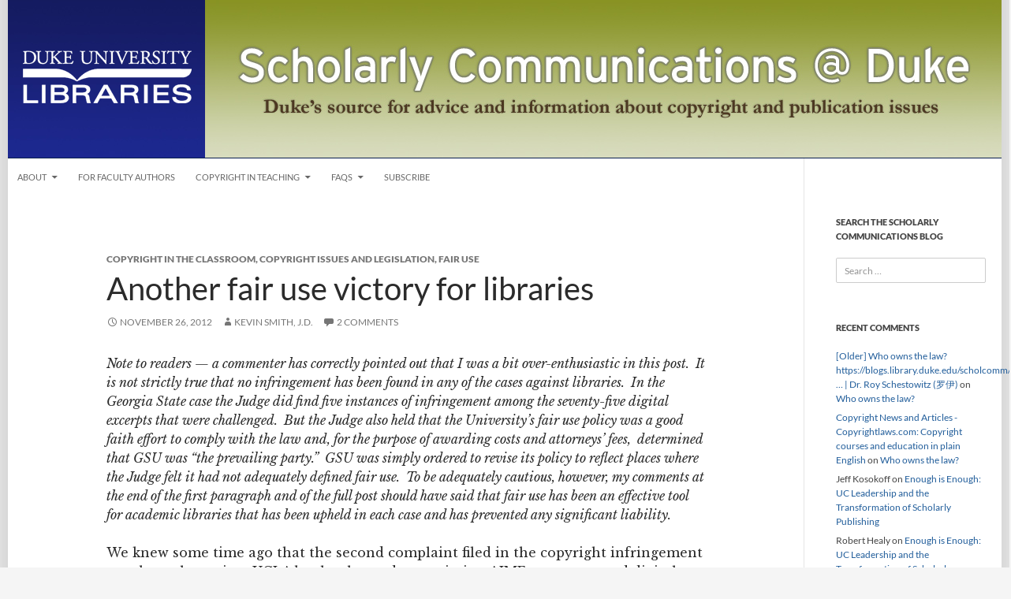

--- FILE ---
content_type: text/html; charset=UTF-8
request_url: https://blogs.library.duke.edu/scholcomm/2012/11/26/another-fair-use-victory-for-libraries/
body_size: 12131
content:
<!DOCTYPE html>
<!--[if IE 7]>
<html class="ie ie7" lang="en-US">
<![endif]-->

<!--[if !(IE 7) | !(IE 8) ]><!-->
<html lang="en-US">
<!--<![endif]-->
<head>
	<meta charset="UTF-8">
	<meta http-equiv="Content-Security-Policy" content="upgrade-insecure-requests">
	<meta name="viewport" content="width=device-width">
	<title>Another fair use victory for libraries - Scholarly Communications @ Duke</title>
	<link rel="profile" href="//gmpg.org/xfn/11">
	<link rel="pingback" href="https://blogs.library.duke.edu/scholcomm/xmlrpc.php">
	<!--[if lt IE 9]>
	<script src="https://blogs.library.duke.edu/scholcomm/wp-content/themes/twentyfourteen/js/html5.js"></script>
	<![endif]-->
	<meta name='robots' content='index, follow, max-image-preview:large, max-snippet:-1, max-video-preview:-1' />

	<!-- This site is optimized with the Yoast SEO plugin v26.6 - https://yoast.com/wordpress/plugins/seo/ -->
	<link rel="canonical" href="https://blogs.library.duke.edu/scholcomm/2012/11/26/another-fair-use-victory-for-libraries/" />
	<meta property="og:locale" content="en_US" />
	<meta property="og:type" content="article" />
	<meta property="og:title" content="Another fair use victory for libraries - Scholarly Communications @ Duke" />
	<meta property="og:description" content="Note to readers &#8212; a commenter has correctly pointed out that I was a bit over-enthusiastic in this post.  It is not strictly true that no infringement has been found in any of the cases against libraries.  In the Georgia State case the Judge did find five instances of infringement among the seventy-five digital excerpts &hellip; Continue reading Another fair use victory for libraries &rarr;" />
	<meta property="og:url" content="https://blogs.library.duke.edu/scholcomm/2012/11/26/another-fair-use-victory-for-libraries/" />
	<meta property="og:site_name" content="Scholarly Communications @ Duke" />
	<meta property="article:published_time" content="2012-11-26T14:19:56+00:00" />
	<meta property="article:modified_time" content="2012-11-30T15:22:44+00:00" />
	<meta name="author" content="Kevin Smith, J.D." />
	<meta name="twitter:card" content="summary_large_image" />
	<meta name="twitter:creator" content="@klsmith4906" />
	<meta name="twitter:site" content="@klsmith4906" />
	<meta name="twitter:label1" content="Written by" />
	<meta name="twitter:data1" content="Kevin Smith, J.D." />
	<meta name="twitter:label2" content="Est. reading time" />
	<meta name="twitter:data2" content="6 minutes" />
	<script type="application/ld+json" class="yoast-schema-graph">{"@context":"https://schema.org","@graph":[{"@type":"WebPage","@id":"https://blogs.library.duke.edu/scholcomm/2012/11/26/another-fair-use-victory-for-libraries/","url":"https://blogs.library.duke.edu/scholcomm/2012/11/26/another-fair-use-victory-for-libraries/","name":"Another fair use victory for libraries - Scholarly Communications @ Duke","isPartOf":{"@id":"https://blogs.library.duke.edu/scholcomm/#website"},"datePublished":"2012-11-26T14:19:56+00:00","dateModified":"2012-11-30T15:22:44+00:00","author":{"@id":"https://blogs.library.duke.edu/scholcomm/#/schema/person/efc9b8deb1a1e82626f11fd55a3ea759"},"breadcrumb":{"@id":"https://blogs.library.duke.edu/scholcomm/2012/11/26/another-fair-use-victory-for-libraries/#breadcrumb"},"inLanguage":"en-US","potentialAction":[{"@type":"ReadAction","target":["https://blogs.library.duke.edu/scholcomm/2012/11/26/another-fair-use-victory-for-libraries/"]}]},{"@type":"BreadcrumbList","@id":"https://blogs.library.duke.edu/scholcomm/2012/11/26/another-fair-use-victory-for-libraries/#breadcrumb","itemListElement":[{"@type":"ListItem","position":1,"name":"Home","item":"https://blogs.library.duke.edu/scholcomm/"},{"@type":"ListItem","position":2,"name":"Another fair use victory for libraries"}]},{"@type":"WebSite","@id":"https://blogs.library.duke.edu/scholcomm/#website","url":"https://blogs.library.duke.edu/scholcomm/","name":"Scholarly Communications @ Duke","description":"Discussions about the changing world of scholarly communications and copyright","potentialAction":[{"@type":"SearchAction","target":{"@type":"EntryPoint","urlTemplate":"https://blogs.library.duke.edu/scholcomm/?s={search_term_string}"},"query-input":{"@type":"PropertyValueSpecification","valueRequired":true,"valueName":"search_term_string"}}],"inLanguage":"en-US"},{"@type":"Person","@id":"https://blogs.library.duke.edu/scholcomm/#/schema/person/efc9b8deb1a1e82626f11fd55a3ea759","name":"Kevin Smith, J.D.","image":{"@type":"ImageObject","inLanguage":"en-US","@id":"https://blogs.library.duke.edu/scholcomm/#/schema/person/image/","url":"https://secure.gravatar.com/avatar/7e621549dfd2ef4eccb0dfbe0c710482c7829676bf7bbe97134fd95e1d5ebd8e?s=96&d=mm&r=g","contentUrl":"https://secure.gravatar.com/avatar/7e621549dfd2ef4eccb0dfbe0c710482c7829676bf7bbe97134fd95e1d5ebd8e?s=96&d=mm&r=g","caption":"Kevin Smith, J.D."},"url":"https://blogs.library.duke.edu/scholcomm/author/ksmithl2duke-edu/"}]}</script>
	<!-- / Yoast SEO plugin. -->


<link rel="alternate" type="application/rss+xml" title="Scholarly Communications @ Duke &raquo; Feed" href="https://blogs.library.duke.edu/scholcomm/feed/" />
<link rel="alternate" type="application/rss+xml" title="Scholarly Communications @ Duke &raquo; Comments Feed" href="https://blogs.library.duke.edu/scholcomm/comments/feed/" />
<link rel="alternate" type="application/rss+xml" title="Scholarly Communications @ Duke &raquo; Another fair use victory for libraries Comments Feed" href="https://blogs.library.duke.edu/scholcomm/2012/11/26/another-fair-use-victory-for-libraries/feed/" />
<link rel="alternate" title="oEmbed (JSON)" type="application/json+oembed" href="https://blogs.library.duke.edu/scholcomm/wp-json/oembed/1.0/embed?url=https%3A%2F%2Fblogs.library.duke.edu%2Fscholcomm%2F2012%2F11%2F26%2Fanother-fair-use-victory-for-libraries%2F" />
<link rel="alternate" title="oEmbed (XML)" type="text/xml+oembed" href="https://blogs.library.duke.edu/scholcomm/wp-json/oembed/1.0/embed?url=https%3A%2F%2Fblogs.library.duke.edu%2Fscholcomm%2F2012%2F11%2F26%2Fanother-fair-use-victory-for-libraries%2F&#038;format=xml" />
<style id='wp-img-auto-sizes-contain-inline-css'>
img:is([sizes=auto i],[sizes^="auto," i]){contain-intrinsic-size:3000px 1500px}
/*# sourceURL=wp-img-auto-sizes-contain-inline-css */
</style>
<style id='wp-emoji-styles-inline-css'>

	img.wp-smiley, img.emoji {
		display: inline !important;
		border: none !important;
		box-shadow: none !important;
		height: 1em !important;
		width: 1em !important;
		margin: 0 0.07em !important;
		vertical-align: -0.1em !important;
		background: none !important;
		padding: 0 !important;
	}
/*# sourceURL=wp-emoji-styles-inline-css */
</style>
<link rel='stylesheet' id='st-widget-css' href='https://blogs.library.duke.edu/scholcomm/wp-content/plugins/share-this/css/style.css?ver=6.9' media='all' />
<link rel='stylesheet' id='twentyfourteen-lato-css' href='https://blogs.library.duke.edu/scholcomm/wp-content/themes/twentyfourteen/fonts/font-lato.css?ver=20230328' media='all' />
<link rel='stylesheet' id='genericons-css' href='https://blogs.library.duke.edu/scholcomm/wp-content/themes/twentyfourteen/genericons/genericons.css?ver=20251101' media='all' />
<link rel='stylesheet' id='twentyfourteen-style-css' href='https://blogs.library.duke.edu/scholcomm/wp-content/themes/dul-2014/style.css?ver=20251202' media='all' />
<link rel='stylesheet' id='twentyfourteen-block-style-css' href='https://blogs.library.duke.edu/scholcomm/wp-content/themes/twentyfourteen/css/blocks.css?ver=20250715' media='all' />
<script src="https://blogs.library.duke.edu/scholcomm/wp-includes/js/jquery/jquery.min.js?ver=3.7.1" id="jquery-core-js"></script>
<script src="https://blogs.library.duke.edu/scholcomm/wp-includes/js/jquery/jquery-migrate.min.js?ver=3.4.1" id="jquery-migrate-js"></script>
<script src="https://blogs.library.duke.edu/scholcomm/wp-content/themes/twentyfourteen/js/functions.js?ver=20250729" id="twentyfourteen-script-js" defer data-wp-strategy="defer"></script>
<link rel="https://api.w.org/" href="https://blogs.library.duke.edu/scholcomm/wp-json/" /><link rel="alternate" title="JSON" type="application/json" href="https://blogs.library.duke.edu/scholcomm/wp-json/wp/v2/posts/11800" /><link rel="EditURI" type="application/rsd+xml" title="RSD" href="https://blogs.library.duke.edu/scholcomm/xmlrpc.php?rsd" />
<meta name="generator" content="WordPress 6.9" />
<link rel='shortlink' href='https://blogs.library.duke.edu/scholcomm/?p=11800' />
<script charset="utf-8" type="text/javascript">var switchTo5x=true;</script><script charset="utf-8" type="text/javascript" src="http://w.sharethis.com/button/buttons.js"></script><script type="text/javascript">stLight.options({publisher:'df4743ea-961a-4544-96ef-9f33753f4856'});var st_type='wordpress3.0.4';</script><style>.recentcomments a{display:inline !important;padding:0 !important;margin:0 !important;}</style>		<style type="text/css" id="twentyfourteen-header-css">
				.site-title,
		.site-description {
			clip-path: inset(50%);
			position: absolute;
		}
				</style>
		
	<link href='//fonts.googleapis.com/css?family=Libre+Baskerville:400,700,400italic' rel='stylesheet' type='text/css'>

    <!-- Matomo -->
    <script>
      var _paq = window._paq = window._paq || [];
      _paq.push(['trackPageView']);
      _paq.push(['enableLinkTracking']);
      (function() {
        var u="//analytics.lib.duke.edu/";
        _paq.push(['setTrackerUrl', u+'matomo.php']);
        _paq.push(['setSiteId', '28']);
        var d=document, g=d.createElement('script'), s=d.getElementsByTagName('script')[0];
        g.async=true; g.src=u+'matomo.js'; s.parentNode.insertBefore(g,s);
      })();
    </script>
    <!-- End Matomo Code -->

</head>

<body class="wp-singular post-template-default single single-post postid-11800 single-format-standard wp-embed-responsive wp-theme-twentyfourteen wp-child-theme-dul-2014 group-blog header-image full-width singular">
<div id="page" class="hfeed site">
	
		
	<div id="site-header">
		<a href="https://blogs.library.duke.edu/scholcomm/" rel="home">
			<img alt="Scholarly Communications @ Duke" src="https://blogs.library.duke.edu/scholcomm/files/2015/01/scholcom_header.jpg" width="1260" height="200" alt="">
		</a>
	</div>

	<div id="library_logo"><a href="//library.duke.edu" title="Duke University Libraries"><img src="/wp-content/themes/dul-2014/images/library_logo_transparent.png" alt="Duke University Libraries" border="0"></a></div>

	
	
		<nav id="primary-navigation" class="site-navigation primary-navigation" role="navigation">
			<button class="menu-toggle">Primary Menu</button>
			<a class="screen-reader-text skip-link" href="#content">Skip to content</a>
			<div class="menu-main-nav-container"><ul id="menu-main-nav" class="nav-menu"><li id="menu-item-13039" class="menu-item menu-item-type-post_type menu-item-object-page menu-item-has-children menu-item-13039"><a href="https://blogs.library.duke.edu/scholcomm/about/">About</a>
<ul class="sub-menu">
	<li id="menu-item-13040" class="menu-item menu-item-type-post_type menu-item-object-page menu-item-13040"><a href="https://blogs.library.duke.edu/scholcomm/about/what-we-do/">What we do</a></li>
</ul>
</li>
<li id="menu-item-13041" class="menu-item menu-item-type-post_type menu-item-object-page menu-item-13041"><a href="https://blogs.library.duke.edu/scholcomm/for-faculty-authors/">For Faculty Authors</a></li>
<li id="menu-item-13042" class="menu-item menu-item-type-post_type menu-item-object-page menu-item-has-children menu-item-13042"><a href="https://blogs.library.duke.edu/scholcomm/copyright-in-teaching/">Copyright in Teaching</a>
<ul class="sub-menu">
	<li id="menu-item-13043" class="menu-item menu-item-type-post_type menu-item-object-page menu-item-13043"><a href="https://blogs.library.duke.edu/scholcomm/copyright-in-teaching/copyright-duke/">Copyright @ Duke</a></li>
</ul>
</li>
<li id="menu-item-13044" class="menu-item menu-item-type-post_type menu-item-object-page menu-item-has-children menu-item-13044"><a href="https://blogs.library.duke.edu/scholcomm/frequently-asked-questions/">FAQs</a>
<ul class="sub-menu">
	<li id="menu-item-13045" class="menu-item menu-item-type-post_type menu-item-object-page menu-item-13045"><a href="https://blogs.library.duke.edu/scholcomm/frequently-asked-questions/toolkit/">Scholarly Communications Toolkit</a></li>
</ul>
</li>
<li id="menu-item-13046" class="menu-item menu-item-type-post_type menu-item-object-page menu-item-13046"><a href="https://blogs.library.duke.edu/scholcomm/subscribe/">Subscribe</a></li>
</ul></div>		</nav>

	
	<div id="main" class="site-main">

	<div id="primary" class="content-area">
		<div id="content" class="site-content" role="main">
			
<article id="post-11800" class="post-11800 post type-post status-publish format-standard hentry category-copyright-in-the-classroom category-copyright-issues-and-legislation category-fair-use">
	
	<header class="entry-header">
				<div class="entry-meta">
			<span class="cat-links"><a href="https://blogs.library.duke.edu/scholcomm/category/copyright-in-the-classroom/" rel="category tag">Copyright in the Classroom</a>, <a href="https://blogs.library.duke.edu/scholcomm/category/copyright-issues-and-legislation/" rel="category tag">Copyright Issues and Legislation</a>, <a href="https://blogs.library.duke.edu/scholcomm/category/fair-use/" rel="category tag">Fair Use</a></span>
		</div>
			<h1 class="entry-title">Another fair use victory for libraries</h1>
		<div class="entry-meta">
			<span class="entry-date"><a href="https://blogs.library.duke.edu/scholcomm/2012/11/26/another-fair-use-victory-for-libraries/" rel="bookmark"><time class="entry-date" datetime="2012-11-26T09:19:56-05:00">November 26, 2012</time></a></span> <span class="byline"><span class="author vcard"><a class="url fn n" href="https://blogs.library.duke.edu/scholcomm/author/ksmithl2duke-edu/" rel="author">Kevin Smith, J.D.</a></span></span>			<span class="comments-link"><a href="https://blogs.library.duke.edu/scholcomm/2012/11/26/another-fair-use-victory-for-libraries/#comments">2 Comments</a></span>
						</div><!-- .entry-meta -->
	</header><!-- .entry-header -->

		<div class="entry-content">
		<p><em>Note to readers &#8212; a commenter has correctly pointed out that I was a bit over-enthusiastic in this post.  It is not strictly true that no infringement has been found in any of the cases against libraries.  In the Georgia State case the Judge did find five instances of infringement among the seventy-five digital excerpts that were challenged.  But the Judge also held that the University&#8217;s fair use policy was a good faith effort to comply with the law and, for the purpose of awarding costs and attorneys&#8217; fees,  determined that GSU was &#8220;the prevailing party.&#8221;  GSU was simply ordered to revise its policy to reflect places where the Judge felt it had not adequately defined fair use.  To be adequately cautious, however, my comments at the end of the first paragraph and of the full post should have said that fair use has been an effective tool for academic libraries that has been upheld in each case and has prevented any significant liability.</em></p>
<p>We knew some time ago that the second complaint filed in the copyright infringement case brought against UCLA by the the trade association AIME over streamed digital video had been dismissed.  But last week Judge Consuelo Marshall <a href="http://www.scribd.com/doc/114021241/UCLA-dismissedWithPrej-pdf">filed her order that explained the grounds of that dismissal.</a>  What we have learned is that this case is a slight victory for fair use in libraries.  On the specific issue we do not have clear guidance, just an affirmation that fair use arguments for streamed digital video are not unreasonable or obviously wrong.  But it is helpful to see this ruling as part of an overall picture, one in which all three cases claiming copyright infringement by academic libraries which were defended on the basis of fair use have now been decided at the trial court level and NO INFRINGEMENT HAS BEEN FOUND.</p>
<p>In the AIME v. UCLA case, the reasons for the dismissal are primarily that the plaintiffs lacked standing  &#8212; the legal right to seek judicial redress of a claim &#8212; and that the defendants have either sovereign immunity or qualified immunity based on their status as state officials performing their jobs.  A lot of the interest in the ruling is in the part that discusses qualified immunity, because that holding involved deciding whether or not a reasonable person in the position of the official charged would have know that his or her actions would be &#8220;clear violations of established copyright law.&#8221;</p>
<p>As for the standing issue, the Court says pretty much the same thing I said at the time the second complaint was filed &#8212; the plaintiffs have not shown any facts that make this complaint different from their first one, which was dismissed earlier.  These plaintiffs simply are not the right people to bring this case, and the folks who would be in a position to claim copyright infringement have not stepped forward to support the complaint.  Perhaps those other parties understood the risk that there would be another positive ruling for fair use, and did not want to take the chance.</p>
<p>But as I say, the real action is on the issue of qualified immunity, where a plaintiff must prove, to overcome such immunity, that the defendants either knew or reasonably should have known that they were infringing copyright law.  In the light of what the Judge calls the &#8220;ambiguity&#8221; of the fair use issue, she declines to so rule, and hence dismisses the complaint against these defendants (including library and IT staff) because of their qualified immunity.</p>
<p>Judge Marshall&#8217;s fair use analysis is very cursory, but still quite interesting.  On the first factor, the purpose of the use, the Judge simply states that it favors fair use, presumably because the use is educational and non-profit.  This is no surprise.  On the second factor, the Judge rec0ognizes that the works involved, performances of Shakespeare plays, are creative, but also that they are being used in an educational context.  She finds this factor to be neutral.  As to amount, Judge Marshall thinks this factor weights &#8220;slightly&#8221; against fair use &#8212; the entire films are being streamed, of course, but she finds &#8220;compelling&#8221; the argument that this streaming is analogous to the &#8220;time shifting&#8221; upheld by the Supreme Court as fair use in the <em>Sony</em> video recorder case.  Finally, as to the impact on the market factor, the Judge says this factor FAVORS fair use because there is no difference in a streaming situation as to market harm than would be the case in the clearly permitted situation where a classroom full of students watched an entire movie together.  The recognition of this essential similarity as to market harm strikes me as fundamentally important.</p>
<p>So the Judge holds that &#8220;there is, at a minimum, ambiguity as to&#8230; fair use.&#8221;  In fact, her analysis would be very likely to uphold fair use, but she does not need to reach such a ruling in order to find in favor of qualified immunity and dismiss the complaint.  Judge Marshall then goes on to examine the licensing terms under which UCLA obtained these videos, to see if those terms state unambiguously that streaming is not allowed.  Here too she finds ambiguity, and thus upholds qualified immunity regarding that assertion as well.</p>
<p>Legally, the bottom line in this case is that all of the claims are dismissed with prejudice, which means that they cannot be refiled, although, of course, the dismissal could be appealed, if AIME and Ambrose Video are inclined to waste even more money.</p>
<p>For libraries, I think there are several takeaways from this case:</p>
<p>1.  The fair use issue as to streamed digital video was not decided.  This is not a blanket authorization for schools to proceed with such projects; they still require careful thought and a local decision that balances the risk of copyright litigation with the pedagogical value of proceeding.</p>
<p>2.  It is very important to look at licenses for the videos in question, where they exist.  It seems clear that an unambiguous license would have overcome qualified immunity in this case.</p>
<p>3.  The grounds for this dismissal apply only to the state officials involved; the same analysis would not apply to a private institution, although the fair use analysis, of course, could be raised by such a college or university.</p>
<p>4.  Overall, the atmosphere for fair use on campus is a lot better today today than it was six months ago.  We have seen a pretty convincing victory in the Georgia State e-reserves case, a sweeping one in the HathiTrust case, and a tepid affirmation of fair use (probably!) in this streamed video case.  Although the first two of those cases are being appealed (we do not know if AIME will appeal this latest decision), we now know that courts are quite sympathetic to fair use by academic libraries and on college campuses.  We know that most of the arguments that content providers have long offered to discourage reliance on fair use have been rejected.  We know that no campus has yet been found guilty of infringement when it makes reasonable fair use of lawfully acquired materials for limited teaching purposes.</p>
	</div><!-- .entry-content -->
	
	</article><!-- #post-11800 -->
		<nav class="navigation post-navigation">
		<h1 class="screen-reader-text">
			Post navigation		</h1>
		<div class="nav-links">
			<a href="https://blogs.library.duke.edu/scholcomm/2012/11/20/a-foray-into-politics/" rel="prev"><span class="meta-nav">Previous Post</span>A foray into politics</a><a href="https://blogs.library.duke.edu/scholcomm/2012/11/30/two-steps-to-a-revolution-in-scholarly-publishing-a-thought-experiment/" rel="next"><span class="meta-nav">Next Post</span>Two steps to a revolution in scholarly publishing – a thought experiment</a>			</div><!-- .nav-links -->
		</nav><!-- .navigation -->
		
<div id="comments" class="comments-area">

	
	<h2 class="comments-title">
		2 thoughts on &ldquo;Another fair use victory for libraries&rdquo;	</h2>

		
	<ol class="comment-list">
				<li id="comment-56363" class="comment even thread-even depth-1">
			<article id="div-comment-56363" class="comment-body">
				<footer class="comment-meta">
					<div class="comment-author vcard">
						<img alt='' src='https://secure.gravatar.com/avatar/8835266d81294646f8d161e72081cf7c484d8b45657cc76284c252eabc1d1846?s=34&#038;d=mm&#038;r=g' srcset='https://secure.gravatar.com/avatar/8835266d81294646f8d161e72081cf7c484d8b45657cc76284c252eabc1d1846?s=68&#038;d=mm&#038;r=g 2x' class='avatar avatar-34 photo' height='34' width='34' decoding='async'/>						<b class="fn">M J Rockwell</b> <span class="says">says:</span>					</div><!-- .comment-author -->

					<div class="comment-metadata">
						<a href="https://blogs.library.duke.edu/scholcomm/2012/11/26/another-fair-use-victory-for-libraries/#comment-56363"><time datetime="2012-11-27T17:36:43-05:00">November 27, 2012 at 5:36 pm</time></a>					</div><!-- .comment-metadata -->

									</footer><!-- .comment-meta -->

				<div class="comment-content">
					<p>&#8220;We know that no campus has yet been found guilty of infringement when it makes reasonable fair use of lawfully acquired materials for limited teaching purposes.&#8221;</p>
<p>This is a bit tautological, I suppose, since you could argue that it&#8217;s not &#8220;reasonable&#8221; by definition if a court finds infringement. But if what you mean to say that &#8220;no campus has been found guilty of infringement when it has claimed fair use,&#8221; then that is not technically correct either. Just to cite one example, GSU was found to have infringed on some (five, I think)of their uses in their recent spat with Cambridge University Press, even though most of their uses were found fair.</p>
				</div><!-- .comment-content -->

							</article><!-- .comment-body -->
		</li><!-- #comment-## -->
		<li id="comment-56629" class="pingback odd alt thread-odd thread-alt depth-1">
			<div class="comment-body">
				Pingback: <a href="http://copyrightroundup.wordpress.com/2012/11/30/ucla-decision-another-victory-for-fair-use/" class="url" rel="ugc external nofollow">UCLA decision another victory for fair use | Copyright Roundup</a> 			</div>
		</li><!-- #comment-## -->
	</ol><!-- .comment-list -->

		
			<p class="no-comments">Comments are closed.</p>
	
	
	
</div><!-- #comments -->
		</div><!-- #content -->
	</div><!-- #primary -->

<div id="secondary">
		<h2 class="site-description">Discussions about the changing world of scholarly communications and copyright</h2>
	
	
		<div id="primary-sidebar" class="primary-sidebar widget-area" role="complementary">
		<aside id="search-3" class="widget widget_search"><h1 class="widget-title">Search the Scholarly Communications Blog</h1><form role="search" method="get" class="search-form" action="https://blogs.library.duke.edu/scholcomm/">
				<label>
					<span class="screen-reader-text">Search for:</span>
					<input type="search" class="search-field" placeholder="Search &hellip;" value="" name="s" />
				</label>
				<input type="submit" class="search-submit" value="Search" />
			</form></aside><aside id="recent-comments-3" class="widget widget_recent_comments"><h1 class="widget-title">Recent Comments</h1><nav aria-label="Recent Comments"><ul id="recentcomments"><li class="recentcomments"><span class="comment-author-link"><a href="https://placeholderapi.wordpress.com/2019/05/18/older-who-owns-the-law-https-blogs-library-duke-edu-scholcomm/" class="url" rel="ugc external nofollow">[Older] Who owns the law? https://blogs.library.duke.edu/scholcomm/&#8230; | Dr. Roy Schestowitz (罗伊)</a></span> on <a href="https://blogs.library.duke.edu/scholcomm/2019/04/30/who-owns-the-law/#comment-234570">Who owns the law?</a></li><li class="recentcomments"><span class="comment-author-link"><a href="https://www.copyrightlaws.com/copyright-news-and-articles/" class="url" rel="ugc external nofollow">Copyright News and Articles - Copyrightlaws.com: Copyright courses and education in plain English</a></span> on <a href="https://blogs.library.duke.edu/scholcomm/2019/04/30/who-owns-the-law/#comment-234546">Who owns the law?</a></li><li class="recentcomments"><span class="comment-author-link">Jeff Kosokoff</span> on <a href="https://blogs.library.duke.edu/scholcomm/2019/03/01/enough-is-enough-uc-leadership-and-the-transformation-of-scholarly-publishing/#comment-234486">Enough is Enough: UC Leadership and the Transformation of Scholarly Publishing</a></li><li class="recentcomments"><span class="comment-author-link">Robert Healy</span> on <a href="https://blogs.library.duke.edu/scholcomm/2019/03/01/enough-is-enough-uc-leadership-and-the-transformation-of-scholarly-publishing/#comment-234462">Enough is Enough: UC Leadership and the Transformation of Scholarly Publishing</a></li><li class="recentcomments"><span class="comment-author-link"><a href="http://intheopen.net/2019/03/supporting-the-transition-revisiting-organic-food-and-scholarly-communication/" class="url" rel="ugc external nofollow">Supporting the Transition: Revisiting organic food and scholarly communication &#8211; IO: In The Open</a></span> on <a href="https://blogs.library.duke.edu/scholcomm/2019/03/01/enough-is-enough-uc-leadership-and-the-transformation-of-scholarly-publishing/#comment-234459">Enough is Enough: UC Leadership and the Transformation of Scholarly Publishing</a></li></ul></nav></aside><aside id="categories-3" class="widget widget_categories"><h1 class="widget-title">Categories</h1><nav aria-label="Categories">
			<ul>
					<li class="cat-item cat-item-23"><a href="https://blogs.library.duke.edu/scholcomm/category/authors-rights/">Authors&#039; Rights</a>
</li>
	<li class="cat-item cat-item-24"><a href="https://blogs.library.duke.edu/scholcomm/category/copyright-in-the-classroom/">Copyright in the Classroom</a>
</li>
	<li class="cat-item cat-item-25"><a href="https://blogs.library.duke.edu/scholcomm/category/notes/">Copyright Information Notes</a>
</li>
	<li class="cat-item cat-item-26"><a href="https://blogs.library.duke.edu/scholcomm/category/copyright-issues-and-legislation/">Copyright Issues and Legislation</a>
</li>
	<li class="cat-item cat-item-27"><a href="https://blogs.library.duke.edu/scholcomm/category/data/">Data</a>
</li>
	<li class="cat-item cat-item-28"><a href="https://blogs.library.duke.edu/scholcomm/category/digital-rights-management/">Digital Rights Management</a>
</li>
	<li class="cat-item cat-item-29"><a href="https://blogs.library.duke.edu/scholcomm/category/fair-use/">Fair Use</a>
</li>
	<li class="cat-item cat-item-30"><a href="https://blogs.library.duke.edu/scholcomm/category/international-ip/">international IP</a>
</li>
	<li class="cat-item cat-item-31"><a href="https://blogs.library.duke.edu/scholcomm/category/libraries/">Libraries</a>
</li>
	<li class="cat-item cat-item-32"><a href="https://blogs.library.duke.edu/scholcomm/category/licensing/">Licensing</a>
</li>
	<li class="cat-item cat-item-33"><a href="https://blogs.library.duke.edu/scholcomm/category/open-access-and-institutional-repositories/">Open Access and Institutional Repositories</a>
</li>
	<li class="cat-item cat-item-34"><a href="https://blogs.library.duke.edu/scholcomm/category/open-access-topics/">Open Access topics</a>
</li>
	<li class="cat-item cat-item-42"><a href="https://blogs.library.duke.edu/scholcomm/category/orphan-works/">Orphan works</a>
</li>
	<li class="cat-item cat-item-35"><a href="https://blogs.library.duke.edu/scholcomm/category/public-domain/">Public Domain</a>
</li>
	<li class="cat-item cat-item-72"><a href="https://blogs.library.duke.edu/scholcomm/category/scholarly-communication-institute/">Scholarly Communication Institute</a>
</li>
	<li class="cat-item cat-item-36"><a href="https://blogs.library.duke.edu/scholcomm/category/scholarly-publishing/">Scholarly Publishing</a>
</li>
	<li class="cat-item cat-item-37"><a href="https://blogs.library.duke.edu/scholcomm/category/technologies/">Technologies</a>
</li>
	<li class="cat-item cat-item-38"><a href="https://blogs.library.duke.edu/scholcomm/category/traditional-knowledge/">Traditional Knowledge</a>
</li>
	<li class="cat-item cat-item-1"><a href="https://blogs.library.duke.edu/scholcomm/category/uncategorized/">Uncategorized</a>
</li>
	<li class="cat-item cat-item-39"><a href="https://blogs.library.duke.edu/scholcomm/category/user-generated-content/">User Generated Content</a>
</li>
			</ul>

			</nav></aside><aside id="archives-3" class="widget widget_archive"><h1 class="widget-title">Archives</h1>		<label class="screen-reader-text" for="archives-dropdown-3">Archives</label>
		<select id="archives-dropdown-3" name="archive-dropdown">
			
			<option value="">Select Month</option>
				<option value='https://blogs.library.duke.edu/scholcomm/2019/04/'> April 2019 </option>
	<option value='https://blogs.library.duke.edu/scholcomm/2019/03/'> March 2019 </option>
	<option value='https://blogs.library.duke.edu/scholcomm/2019/02/'> February 2019 </option>
	<option value='https://blogs.library.duke.edu/scholcomm/2019/01/'> January 2019 </option>
	<option value='https://blogs.library.duke.edu/scholcomm/2018/12/'> December 2018 </option>
	<option value='https://blogs.library.duke.edu/scholcomm/2018/11/'> November 2018 </option>
	<option value='https://blogs.library.duke.edu/scholcomm/2018/09/'> September 2018 </option>
	<option value='https://blogs.library.duke.edu/scholcomm/2017/10/'> October 2017 </option>
	<option value='https://blogs.library.duke.edu/scholcomm/2017/09/'> September 2017 </option>
	<option value='https://blogs.library.duke.edu/scholcomm/2017/05/'> May 2017 </option>
	<option value='https://blogs.library.duke.edu/scholcomm/2017/02/'> February 2017 </option>
	<option value='https://blogs.library.duke.edu/scholcomm/2016/12/'> December 2016 </option>
	<option value='https://blogs.library.duke.edu/scholcomm/2016/11/'> November 2016 </option>
	<option value='https://blogs.library.duke.edu/scholcomm/2016/04/'> April 2016 </option>
	<option value='https://blogs.library.duke.edu/scholcomm/2016/03/'> March 2016 </option>
	<option value='https://blogs.library.duke.edu/scholcomm/2016/02/'> February 2016 </option>
	<option value='https://blogs.library.duke.edu/scholcomm/2016/01/'> January 2016 </option>
	<option value='https://blogs.library.duke.edu/scholcomm/2015/12/'> December 2015 </option>
	<option value='https://blogs.library.duke.edu/scholcomm/2015/10/'> October 2015 </option>
	<option value='https://blogs.library.duke.edu/scholcomm/2015/09/'> September 2015 </option>
	<option value='https://blogs.library.duke.edu/scholcomm/2015/08/'> August 2015 </option>
	<option value='https://blogs.library.duke.edu/scholcomm/2015/07/'> July 2015 </option>
	<option value='https://blogs.library.duke.edu/scholcomm/2015/06/'> June 2015 </option>
	<option value='https://blogs.library.duke.edu/scholcomm/2015/05/'> May 2015 </option>
	<option value='https://blogs.library.duke.edu/scholcomm/2015/04/'> April 2015 </option>
	<option value='https://blogs.library.duke.edu/scholcomm/2015/03/'> March 2015 </option>
	<option value='https://blogs.library.duke.edu/scholcomm/2015/02/'> February 2015 </option>
	<option value='https://blogs.library.duke.edu/scholcomm/2015/01/'> January 2015 </option>
	<option value='https://blogs.library.duke.edu/scholcomm/2014/12/'> December 2014 </option>
	<option value='https://blogs.library.duke.edu/scholcomm/2014/11/'> November 2014 </option>
	<option value='https://blogs.library.duke.edu/scholcomm/2014/10/'> October 2014 </option>
	<option value='https://blogs.library.duke.edu/scholcomm/2014/09/'> September 2014 </option>
	<option value='https://blogs.library.duke.edu/scholcomm/2014/08/'> August 2014 </option>
	<option value='https://blogs.library.duke.edu/scholcomm/2014/07/'> July 2014 </option>
	<option value='https://blogs.library.duke.edu/scholcomm/2014/06/'> June 2014 </option>
	<option value='https://blogs.library.duke.edu/scholcomm/2014/05/'> May 2014 </option>
	<option value='https://blogs.library.duke.edu/scholcomm/2014/04/'> April 2014 </option>
	<option value='https://blogs.library.duke.edu/scholcomm/2014/03/'> March 2014 </option>
	<option value='https://blogs.library.duke.edu/scholcomm/2014/02/'> February 2014 </option>
	<option value='https://blogs.library.duke.edu/scholcomm/2014/01/'> January 2014 </option>
	<option value='https://blogs.library.duke.edu/scholcomm/2013/12/'> December 2013 </option>
	<option value='https://blogs.library.duke.edu/scholcomm/2013/11/'> November 2013 </option>
	<option value='https://blogs.library.duke.edu/scholcomm/2013/10/'> October 2013 </option>
	<option value='https://blogs.library.duke.edu/scholcomm/2013/09/'> September 2013 </option>
	<option value='https://blogs.library.duke.edu/scholcomm/2013/08/'> August 2013 </option>
	<option value='https://blogs.library.duke.edu/scholcomm/2013/07/'> July 2013 </option>
	<option value='https://blogs.library.duke.edu/scholcomm/2013/06/'> June 2013 </option>
	<option value='https://blogs.library.duke.edu/scholcomm/2013/05/'> May 2013 </option>
	<option value='https://blogs.library.duke.edu/scholcomm/2013/04/'> April 2013 </option>
	<option value='https://blogs.library.duke.edu/scholcomm/2013/03/'> March 2013 </option>
	<option value='https://blogs.library.duke.edu/scholcomm/2013/02/'> February 2013 </option>
	<option value='https://blogs.library.duke.edu/scholcomm/2013/01/'> January 2013 </option>
	<option value='https://blogs.library.duke.edu/scholcomm/2012/12/'> December 2012 </option>
	<option value='https://blogs.library.duke.edu/scholcomm/2012/11/'> November 2012 </option>
	<option value='https://blogs.library.duke.edu/scholcomm/2012/10/'> October 2012 </option>
	<option value='https://blogs.library.duke.edu/scholcomm/2012/09/'> September 2012 </option>
	<option value='https://blogs.library.duke.edu/scholcomm/2012/08/'> August 2012 </option>
	<option value='https://blogs.library.duke.edu/scholcomm/2012/07/'> July 2012 </option>
	<option value='https://blogs.library.duke.edu/scholcomm/2012/06/'> June 2012 </option>
	<option value='https://blogs.library.duke.edu/scholcomm/2012/05/'> May 2012 </option>
	<option value='https://blogs.library.duke.edu/scholcomm/2012/04/'> April 2012 </option>
	<option value='https://blogs.library.duke.edu/scholcomm/2012/03/'> March 2012 </option>
	<option value='https://blogs.library.duke.edu/scholcomm/2012/02/'> February 2012 </option>
	<option value='https://blogs.library.duke.edu/scholcomm/2012/01/'> January 2012 </option>
	<option value='https://blogs.library.duke.edu/scholcomm/2011/12/'> December 2011 </option>
	<option value='https://blogs.library.duke.edu/scholcomm/2011/11/'> November 2011 </option>
	<option value='https://blogs.library.duke.edu/scholcomm/2011/10/'> October 2011 </option>
	<option value='https://blogs.library.duke.edu/scholcomm/2011/09/'> September 2011 </option>
	<option value='https://blogs.library.duke.edu/scholcomm/2011/08/'> August 2011 </option>
	<option value='https://blogs.library.duke.edu/scholcomm/2011/07/'> July 2011 </option>
	<option value='https://blogs.library.duke.edu/scholcomm/2011/06/'> June 2011 </option>
	<option value='https://blogs.library.duke.edu/scholcomm/2011/05/'> May 2011 </option>
	<option value='https://blogs.library.duke.edu/scholcomm/2011/04/'> April 2011 </option>
	<option value='https://blogs.library.duke.edu/scholcomm/2011/03/'> March 2011 </option>
	<option value='https://blogs.library.duke.edu/scholcomm/2011/02/'> February 2011 </option>
	<option value='https://blogs.library.duke.edu/scholcomm/2011/01/'> January 2011 </option>
	<option value='https://blogs.library.duke.edu/scholcomm/2010/12/'> December 2010 </option>
	<option value='https://blogs.library.duke.edu/scholcomm/2010/11/'> November 2010 </option>
	<option value='https://blogs.library.duke.edu/scholcomm/2010/10/'> October 2010 </option>
	<option value='https://blogs.library.duke.edu/scholcomm/2010/09/'> September 2010 </option>
	<option value='https://blogs.library.duke.edu/scholcomm/2010/08/'> August 2010 </option>
	<option value='https://blogs.library.duke.edu/scholcomm/2010/07/'> July 2010 </option>
	<option value='https://blogs.library.duke.edu/scholcomm/2010/06/'> June 2010 </option>
	<option value='https://blogs.library.duke.edu/scholcomm/2010/05/'> May 2010 </option>
	<option value='https://blogs.library.duke.edu/scholcomm/2010/04/'> April 2010 </option>
	<option value='https://blogs.library.duke.edu/scholcomm/2010/03/'> March 2010 </option>
	<option value='https://blogs.library.duke.edu/scholcomm/2010/02/'> February 2010 </option>
	<option value='https://blogs.library.duke.edu/scholcomm/2010/01/'> January 2010 </option>
	<option value='https://blogs.library.duke.edu/scholcomm/2009/12/'> December 2009 </option>
	<option value='https://blogs.library.duke.edu/scholcomm/2009/11/'> November 2009 </option>
	<option value='https://blogs.library.duke.edu/scholcomm/2009/10/'> October 2009 </option>
	<option value='https://blogs.library.duke.edu/scholcomm/2009/09/'> September 2009 </option>
	<option value='https://blogs.library.duke.edu/scholcomm/2009/08/'> August 2009 </option>
	<option value='https://blogs.library.duke.edu/scholcomm/2009/07/'> July 2009 </option>
	<option value='https://blogs.library.duke.edu/scholcomm/2009/06/'> June 2009 </option>
	<option value='https://blogs.library.duke.edu/scholcomm/2009/05/'> May 2009 </option>
	<option value='https://blogs.library.duke.edu/scholcomm/2009/04/'> April 2009 </option>
	<option value='https://blogs.library.duke.edu/scholcomm/2009/03/'> March 2009 </option>
	<option value='https://blogs.library.duke.edu/scholcomm/2009/02/'> February 2009 </option>
	<option value='https://blogs.library.duke.edu/scholcomm/2009/01/'> January 2009 </option>
	<option value='https://blogs.library.duke.edu/scholcomm/2008/12/'> December 2008 </option>
	<option value='https://blogs.library.duke.edu/scholcomm/2008/11/'> November 2008 </option>
	<option value='https://blogs.library.duke.edu/scholcomm/2008/10/'> October 2008 </option>
	<option value='https://blogs.library.duke.edu/scholcomm/2008/09/'> September 2008 </option>
	<option value='https://blogs.library.duke.edu/scholcomm/2008/08/'> August 2008 </option>
	<option value='https://blogs.library.duke.edu/scholcomm/2008/07/'> July 2008 </option>
	<option value='https://blogs.library.duke.edu/scholcomm/2008/06/'> June 2008 </option>
	<option value='https://blogs.library.duke.edu/scholcomm/2008/05/'> May 2008 </option>
	<option value='https://blogs.library.duke.edu/scholcomm/2008/04/'> April 2008 </option>
	<option value='https://blogs.library.duke.edu/scholcomm/2008/03/'> March 2008 </option>
	<option value='https://blogs.library.duke.edu/scholcomm/2008/02/'> February 2008 </option>
	<option value='https://blogs.library.duke.edu/scholcomm/2008/01/'> January 2008 </option>
	<option value='https://blogs.library.duke.edu/scholcomm/2007/12/'> December 2007 </option>
	<option value='https://blogs.library.duke.edu/scholcomm/2007/11/'> November 2007 </option>
	<option value='https://blogs.library.duke.edu/scholcomm/2007/10/'> October 2007 </option>
	<option value='https://blogs.library.duke.edu/scholcomm/2007/09/'> September 2007 </option>
	<option value='https://blogs.library.duke.edu/scholcomm/2007/08/'> August 2007 </option>
	<option value='https://blogs.library.duke.edu/scholcomm/2007/07/'> July 2007 </option>
	<option value='https://blogs.library.duke.edu/scholcomm/2007/06/'> June 2007 </option>
	<option value='https://blogs.library.duke.edu/scholcomm/2007/05/'> May 2007 </option>
	<option value='https://blogs.library.duke.edu/scholcomm/2007/04/'> April 2007 </option>
	<option value='https://blogs.library.duke.edu/scholcomm/2007/03/'> March 2007 </option>
	<option value='https://blogs.library.duke.edu/scholcomm/2007/02/'> February 2007 </option>
	<option value='https://blogs.library.duke.edu/scholcomm/2007/01/'> January 2007 </option>
	<option value='https://blogs.library.duke.edu/scholcomm/2006/12/'> December 2006 </option>

		</select>

			<script>
( ( dropdownId ) => {
	const dropdown = document.getElementById( dropdownId );
	function onSelectChange() {
		setTimeout( () => {
			if ( 'escape' === dropdown.dataset.lastkey ) {
				return;
			}
			if ( dropdown.value ) {
				document.location.href = dropdown.value;
			}
		}, 250 );
	}
	function onKeyUp( event ) {
		if ( 'Escape' === event.key ) {
			dropdown.dataset.lastkey = 'escape';
		} else {
			delete dropdown.dataset.lastkey;
		}
	}
	function onClick() {
		delete dropdown.dataset.lastkey;
	}
	dropdown.addEventListener( 'keyup', onKeyUp );
	dropdown.addEventListener( 'click', onClick );
	dropdown.addEventListener( 'change', onSelectChange );
})( "archives-dropdown-3" );

//# sourceURL=WP_Widget_Archives%3A%3Awidget
</script>
</aside><aside id="text-6" class="widget widget_text"><h1 class="widget-title">Policy on Electronic Course Content</h1>			<div class="textwidget"><p>For help deciding whether course content in Blackboard or some other digital form is fair use or requires copyright permission, consult this <a href="http://library.duke.edu/about/depts/scholcomm/copyright-and-fair-use.pdf">policy document</a> adopted by the Academic Council in February 2008.</p>
</div>
		</aside><aside id="text-7" class="widget widget_text"><h1 class="widget-title">Links</h1>			<div class="textwidget"><p><a href="https://scholarworks.duke.edu/">ScholarWorks @ Duke</a><br />
<a href="https://learninginnovation.duke.edu/">Duke Learning Innovation</a><br />
<a href="http://library.duke.edu">Duke University Libraries</a><br />
<a href="http://library.duke.edu/about/depts/scholcomm/">Scholarly Communications Office</a></p>
</div>
		</aside>	</div><!-- #primary-sidebar -->
	</div><!-- #secondary -->

		</div><!-- #main -->

		<footer id="colophon" class="site-footer" role="contentinfo">

			
			<div class="site-info">
								<a href="https://blogs.library.duke.edu/scholcomm/" rel="home">Scholarly Communications @ Duke</a>
			</div><!-- .site-info -->
		</footer><!-- #colophon -->
	</div><!-- #page -->

	<script type="speculationrules">
{"prefetch":[{"source":"document","where":{"and":[{"href_matches":"/scholcomm/*"},{"not":{"href_matches":["/scholcomm/wp-*.php","/scholcomm/wp-admin/*","/scholcomm/files/*","/scholcomm/wp-content/*","/scholcomm/wp-content/plugins/*","/scholcomm/wp-content/themes/dul-2014/*","/scholcomm/wp-content/themes/twentyfourteen/*","/scholcomm/*\\?(.+)"]}},{"not":{"selector_matches":"a[rel~=\"nofollow\"]"}},{"not":{"selector_matches":".no-prefetch, .no-prefetch a"}}]},"eagerness":"conservative"}]}
</script>
<script id="wp-emoji-settings" type="application/json">
{"baseUrl":"https://s.w.org/images/core/emoji/17.0.2/72x72/","ext":".png","svgUrl":"https://s.w.org/images/core/emoji/17.0.2/svg/","svgExt":".svg","source":{"concatemoji":"https://blogs.library.duke.edu/scholcomm/wp-includes/js/wp-emoji-release.min.js?ver=6.9"}}
</script>
<script type="module">
/*! This file is auto-generated */
const a=JSON.parse(document.getElementById("wp-emoji-settings").textContent),o=(window._wpemojiSettings=a,"wpEmojiSettingsSupports"),s=["flag","emoji"];function i(e){try{var t={supportTests:e,timestamp:(new Date).valueOf()};sessionStorage.setItem(o,JSON.stringify(t))}catch(e){}}function c(e,t,n){e.clearRect(0,0,e.canvas.width,e.canvas.height),e.fillText(t,0,0);t=new Uint32Array(e.getImageData(0,0,e.canvas.width,e.canvas.height).data);e.clearRect(0,0,e.canvas.width,e.canvas.height),e.fillText(n,0,0);const a=new Uint32Array(e.getImageData(0,0,e.canvas.width,e.canvas.height).data);return t.every((e,t)=>e===a[t])}function p(e,t){e.clearRect(0,0,e.canvas.width,e.canvas.height),e.fillText(t,0,0);var n=e.getImageData(16,16,1,1);for(let e=0;e<n.data.length;e++)if(0!==n.data[e])return!1;return!0}function u(e,t,n,a){switch(t){case"flag":return n(e,"\ud83c\udff3\ufe0f\u200d\u26a7\ufe0f","\ud83c\udff3\ufe0f\u200b\u26a7\ufe0f")?!1:!n(e,"\ud83c\udde8\ud83c\uddf6","\ud83c\udde8\u200b\ud83c\uddf6")&&!n(e,"\ud83c\udff4\udb40\udc67\udb40\udc62\udb40\udc65\udb40\udc6e\udb40\udc67\udb40\udc7f","\ud83c\udff4\u200b\udb40\udc67\u200b\udb40\udc62\u200b\udb40\udc65\u200b\udb40\udc6e\u200b\udb40\udc67\u200b\udb40\udc7f");case"emoji":return!a(e,"\ud83e\u1fac8")}return!1}function f(e,t,n,a){let r;const o=(r="undefined"!=typeof WorkerGlobalScope&&self instanceof WorkerGlobalScope?new OffscreenCanvas(300,150):document.createElement("canvas")).getContext("2d",{willReadFrequently:!0}),s=(o.textBaseline="top",o.font="600 32px Arial",{});return e.forEach(e=>{s[e]=t(o,e,n,a)}),s}function r(e){var t=document.createElement("script");t.src=e,t.defer=!0,document.head.appendChild(t)}a.supports={everything:!0,everythingExceptFlag:!0},new Promise(t=>{let n=function(){try{var e=JSON.parse(sessionStorage.getItem(o));if("object"==typeof e&&"number"==typeof e.timestamp&&(new Date).valueOf()<e.timestamp+604800&&"object"==typeof e.supportTests)return e.supportTests}catch(e){}return null}();if(!n){if("undefined"!=typeof Worker&&"undefined"!=typeof OffscreenCanvas&&"undefined"!=typeof URL&&URL.createObjectURL&&"undefined"!=typeof Blob)try{var e="postMessage("+f.toString()+"("+[JSON.stringify(s),u.toString(),c.toString(),p.toString()].join(",")+"));",a=new Blob([e],{type:"text/javascript"});const r=new Worker(URL.createObjectURL(a),{name:"wpTestEmojiSupports"});return void(r.onmessage=e=>{i(n=e.data),r.terminate(),t(n)})}catch(e){}i(n=f(s,u,c,p))}t(n)}).then(e=>{for(const n in e)a.supports[n]=e[n],a.supports.everything=a.supports.everything&&a.supports[n],"flag"!==n&&(a.supports.everythingExceptFlag=a.supports.everythingExceptFlag&&a.supports[n]);var t;a.supports.everythingExceptFlag=a.supports.everythingExceptFlag&&!a.supports.flag,a.supports.everything||((t=a.source||{}).concatemoji?r(t.concatemoji):t.wpemoji&&t.twemoji&&(r(t.twemoji),r(t.wpemoji)))});
//# sourceURL=https://blogs.library.duke.edu/scholcomm/wp-includes/js/wp-emoji-loader.min.js
</script>
</body>
</html>